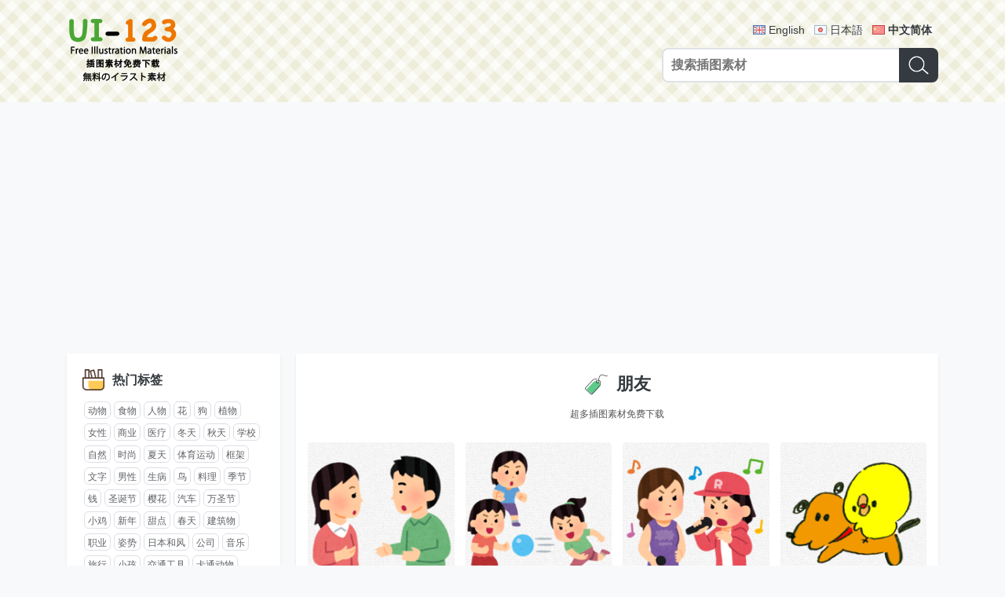

--- FILE ---
content_type: text/html; charset=UTF-8
request_url: https://cn.ui-123.com/tag/e5e72a06.html
body_size: 6054
content:
<!DOCTYPE html>
<html lang="zh-CN">
<head>
  <meta charset="utf-8">
  <meta http-equiv="X-UA-Compatible" content="IE=edge">
  <meta name="viewport" content="width=device-width, initial-scale=1">
  <meta name="google" content="notranslate">
  <title>「朋友」插图素材合集 - UI-123_100万矢量插图素材_免费下载</title>
  <meta name="description" content="超多精品插图素材，个人利用商业利用都完全免费。支持png/svg/eps/ai格式下载，使用方便。">  <link rel="shortcut icon" href="//s0.ui-123.com/img/favicon.ico" />
  <link href="//s0.ui-123.com/dist/app.css" rel="stylesheet">  <link rel="shortcut icon" sizes="512x512" href="//s0.ui-123.com/img/logo-512.png" />
  <link rel="apple-touch-icon" href="//s0.ui-123.com/img/logo-512.png" />
   <link rel="alternate" hreflang="en-US" href="https://ui-123.com/tag/e5e72a06.html" /> <link rel="alternate" hreflang="ja" href="https://ja.ui-123.com/tag/e5e72a06.html" /> <link rel="alternate" hreflang="zh-CN" href="https://cn.ui-123.com/tag/e5e72a06.html" />  <meta property="og:title" content="「朋友」插图素材合集 - UI-123_100万矢量插图素材_免费下载" />
  <meta property="og:url" content="/tag/e5e72a06.html" />
  <meta property="og:description" content="超多精品插图素材，个人利用商业利用都完全免费。支持png/svg/eps/ai格式下载，使用方便。" />  <meta property="og:locale" content="zh-CN" />
  <meta property="og:locale:alternate" content="en-US" /><meta property="og:locale:alternate" content="ja" /><meta property="og:locale:alternate" content="zh-CN" />  <script data-ad-client="ca-pub-5347711669324875" async src="https://pagead2.googlesyndication.com/pagead/js/adsbygoogle.js"></script>
</head><body>
<header class="gm-head">
  <div class="wrap gm-container">
    <a class="logo" href="/"><img src="//s0.ui-123.com/img/logo.png" alt="UI-123_100万矢量插图素材_免费下载"></a>
    <div class="form">
      <div class="lang">
                  <a href="https://ui-123.com/tag/e5e72a06.html" hreflang="en" class="en">English</a>
                  <a href="https://ja.ui-123.com/tag/e5e72a06.html" hreflang="ja" class="ja">日本語</a>
                  <a href="https://cn.ui-123.com/tag/e5e72a06.html" hreflang="cn" class="cn on">中文简体</a>
              </div>
      <form class="gm-search search" action="/api/search">
        <input class="input" type="text" name="keyword" placeholder="搜索插图素材" maxlength="40" />
        <button class="btn" type="submit"><i class="icon"></i></button>
      </form>
    </div>
  </div>
</header><div class="gm-struct">
  <div class="left">
    <!-- 标签列表 -->
<div class="wrap">
  <div class="gm-tag-list">
    <div class="title">
      <i></i>
      <h3>热门标签</h3>
    </div>
    <div class="list">
              <a href="/tag/04c2da38.html">动物</a>
              <a href="/tag/545020e5.html">食物</a>
              <a href="/tag/45f1d885.html">人物</a>
              <a href="/tag/f3b43b2c.html">花</a>
              <a href="/tag/fca654a6.html">狗</a>
              <a href="/tag/d09a461c.html">植物</a>
              <a href="/tag/ca52091c.html">女性</a>
              <a href="/tag/c458df52.html">商业</a>
              <a href="/tag/92e01d90.html">医疗</a>
              <a href="/tag/b938c336.html">冬天</a>
              <a href="/tag/f199d598.html">秋天</a>
              <a href="/tag/bfbfbf60.html">学校</a>
              <a href="/tag/664cd43f.html">自然</a>
              <a href="/tag/bb5f5903.html">时尚</a>
              <a href="/tag/a8366929.html">夏天</a>
              <a href="/tag/9973456b.html">体育运动</a>
              <a href="/tag/031d9417.html">框架</a>
              <a href="/tag/043a7bb1.html">文字</a>
              <a href="/tag/adf14210.html">男性</a>
              <a href="/tag/094cffd9.html">生病</a>
              <a href="/tag/a8fe73ea.html">鸟</a>
              <a href="/tag/8e0e72c6.html">料理</a>
              <a href="/tag/247a24d4.html">季节</a>
              <a href="/tag/6fe48c7f.html">钱</a>
              <a href="/tag/6dcaf8a2.html">圣诞节</a>
              <a href="/tag/40cc5e2f.html">樱花</a>
              <a href="/tag/1893d8a9.html">汽车</a>
              <a href="/tag/6c06e635.html">万圣节</a>
              <a href="/tag/717d4c1a.html">小鸡</a>
              <a href="/tag/32f6e42f.html">新年</a>
              <a href="/tag/10901cb8.html">甜点</a>
              <a href="/tag/85f95bd5.html">春天</a>
              <a href="/tag/f2de4244.html">建筑物</a>
              <a href="/tag/663c8d2c.html">职业</a>
              <a href="/tag/27bc02db.html">姿势</a>
              <a href="/tag/93f173ef.html">日本和风</a>
              <a href="/tag/f4188dda.html">公司</a>
              <a href="/tag/6ec45532.html">音乐</a>
              <a href="/tag/9120f519.html">旅行</a>
              <a href="/tag/ea61f9c8.html">小孩</a>
              <a href="/tag/218bb87b.html">交通工具</a>
              <a href="/tag/84743728.html">卡通动物</a>
              <a href="/tag/9f04e7ba.html">家电</a>
              <a href="/tag/cae16ddd.html">蔬菜</a>
              <a href="/tag/69606c29.html">水果</a>
              <a href="/tag/b3f1bb3f.html">猫</a>
              <a href="/tag/4a138e5b.html">贺年卡</a>
              <a href="/tag/347c0ec4.html">工具</a>
              <a href="/tag/a3ba4254.html">标志</a>
              <a href="/tag/c8f995b8.html">饮料</a>
              <a href="/tag/731d2d12.html">孩子</a>
              <a href="/tag/052d0d99.html">女孩</a>
              <a href="/tag/429d6d3a.html">事故</a>
              <a href="/tag/efe56556.html">家人</a>
              <a href="/tag/b2b03c0d.html">鱼</a>
              <a href="/tag/6f088227.html">笑容</a>
              <a href="/tag/84479297.html">违反</a>
              <a href="/tag/bac45488.html">活动</a>
              <a href="/tag/1e67cf91.html">背景</a>
              <a href="/tag/97e30257.html">兴趣爱好</a>
              <a href="/tag/837a9840.html">节日</a>
              <a href="/tag/a73dcef7.html">玩具</a>
              <a href="/tag/4f811a7d.html">情人节</a>
              <a href="/tag/36ed8f98.html">文具</a>
              <a href="/tag/4ffb8b2b.html">日常生活</a>
              <a href="/tag/2e5a267d.html">老人</a>
              <a href="/tag/1b6f98a4.html">运动</a>
              <a href="/tag/05d10eb2.html">可爱</a>
              <a href="/tag/2ae65d5c.html">吃饭</a>
              <a href="/tag/bb323036.html">十二月</a>
              <a href="/tag/5e818e02.html">派对</a>
              <a href="/tag/2ad12272.html">虫子</a>
              <a href="/tag/c66c8a0e.html">家具</a>
              <a href="/tag/c96b3a43.html">三月</a>
              <a href="/tag/1d77aa46.html">角色</a>
              <a href="/tag/53fe0566.html">戎年(干支)</a>
              <a href="/tag/02344cc7.html">智能手机</a>
              <a href="/tag/5d7f6944.html">二月</a>
              <a href="/tag/c9a79cc1.html">互联网</a>
              <a href="/tag/b2bae4fa.html">大海</a>
              <a href="/tag/a90867d7.html">工作的人</a>
              <a href="/tag/8ae04534.html">八月</a>
              <a href="/tag/103bf011.html">梅雨季节</a>
              <a href="/tag/b450b6b4.html">电脑</a>
              <a href="/tag/47a1fbc8.html">干支</a>
              <a href="/tag/a4391f9c.html">机器</a>
              <a href="/tag/1d109d86.html">七月</a>
              <a href="/tag/ce895770.html">美容</a>
              <a href="/tag/1957a94f.html">老鼠</a>
              <a href="/tag/c832f71e.html">兔子</a>
              <a href="/tag/75b827ba.html">健康</a>
              <a href="/tag/101d77c3.html">一月</a>
              <a href="/tag/cf25050b.html">男孩</a>
              <a href="/tag/15dc9807.html">十月</a>
              <a href="/tag/2f0391da.html">老年人</a>
              <a href="/tag/1ecca07b.html">打扫卫生</a>
              <a href="/tag/3622cfeb.html">节分</a>
              <a href="/tag/a8397e0b.html">日本</a>
              <a href="/tag/c8380aa2.html">购物区</a>
              <a href="/tag/28995ce5.html">医疗器械</a>
              <a href="/tag/d1c21099.html">红叶</a>
              <a href="/tag/e536c1aa.html">线框</a>
              <a href="/tag/ed48cf0c.html">护理</a>
              <a href="/tag/7579fcfb.html">生活</a>
              <a href="/tag/cc0bd7ce.html">四月</a>
              <a href="/tag/e5e72a06.html">朋友</a>
              <a href="/tag/2c1cab13.html">装饰线</a>
              <a href="/tag/65af2ad5.html">红心</a>
              <a href="/tag/8bed7b26.html">表情</a>
              <a href="/tag/45b0ddb3.html">书</a>
              <a href="/tag/13f77563.html">灾害</a>
              <a href="/tag/80a914f5.html">礼仪</a>
              <a href="/tag/f29e82e4.html">运动会</a>
              <a href="/tag/5469afa4.html">祝贺</a>
              <a href="/tag/33f4c316.html">点心</a>
              <a href="/tag/ab34d08f.html">医院</a>
              <a href="/tag/43c35a85.html">乐器</a>
              <a href="/tag/4011d4ea.html">年轻人</a>
              <a href="/tag/41ea1363.html">考试</a>
              <a href="/tag/c9b600a5.html">宠物</a>
              <a href="/tag/af933be3.html">人体</a>
              <a href="/tag/52ebfef2.html">五月</a>
              <a href="/tag/2b1441e1.html">幼儿园</a>
              <a href="/tag/0891eb01.html">六月</a>
              <a href="/tag/310c2dc6.html">生日</a>
              <a href="/tag/b4249606.html">日本女儿节</a>
              <a href="/tag/728f953c.html">寿司</a>
              <a href="/tag/f066280f.html">装饰</a>
              <a href="/tag/66041e8c.html">九月</a>
              <a href="/tag/ec37219f.html">南瓜</a>
              <a href="/tag/b8b53cfb.html">小吃</a>
              <a href="/tag/06b20e22.html">子年</a>
              <a href="/tag/26c1313a.html">树</a>
              <a href="/tag/38b4dce6.html">踢足球</a>
              <a href="/tag/fbe5d6e1.html">儿童节</a>
              <a href="/tag/907781c6.html">高兴</a>
              <a href="/tag/24fc3bf9.html">宇宙</a>
              <a href="/tag/c5bf225b.html">风景</a>
              <a href="/tag/5d45abeb.html">猴子</a>
              <a href="/tag/82d5779d.html">美术</a>
              <a href="/tag/9d0ef150.html">睡眠</a>
              <a href="/tag/5b17ce11.html">牛</a>
              <a href="/tag/05fa476b.html">恋爱</a>
              <a href="/tag/eae69528.html">毕业典礼</a>
              <a href="/tag/421af974.html">星星</a>
              <a href="/tag/f1a1fadf.html">面包</a>
              <a href="/tag/3c4e467e.html">战争</a>
              <a href="/tag/b0797852.html">科学</a>
              <a href="/tag/5c5fb197.html">南国</a>
              <a href="/tag/3c9cc231.html">十一月</a>
              <a href="/tag/e8cc8a9d.html">肖像画</a>
              <a href="/tag/ff009329.html">世界</a>
              <a href="/tag/d251c563.html">结婚典礼</a>
              <a href="/tag/626f6485.html">电车</a>
              <a href="/tag/8466545b.html">十二支</a>
              <a href="/tag/f8b14d96.html">叶子</a>
              <a href="/tag/5ee04fe1.html">小婴儿</a>
              <a href="/tag/e10c2905.html">搜索</a>
              <a href="/tag/c4783a67.html">食材</a>
              <a href="/tag/fce8d4e7.html">天气</a>
              <a href="/tag/c5129bd9.html">日本料理</a>
              <a href="/tag/bd479c1b.html">丝带</a>
              <a href="/tag/14a6c94a.html">暑假</a>
              <a href="/tag/fe8d08d3.html">宝宝</a>
              <a href="/tag/9bab20f2.html">礼物</a>
              <a href="/tag/539a5610.html">洗澡</a>
              <a href="/tag/d186cdf6.html">个人电脑</a>
              <a href="/tag/565fc916.html">日本母亲节</a>
              <a href="/tag/653672f5.html">奇幻小说</a>
              <a href="/tag/75837795.html">口罩</a>
              <a href="/tag/5b97332c.html">餐具</a>
              <a href="/tag/272b29be.html">虚线</a>
              <a href="/tag/cebb2990.html">富士山</a>
              <a href="/tag/4d69d086.html">调味料</a>
              <a href="/tag/fb71d662.html">圣诞老人</a>
              <a href="/tag/fea7775c.html">棒球</a>
              <a href="/tag/b06eaa75.html">求职</a>
              <a href="/tag/335fd138.html">盛夏季节</a>
              <a href="/tag/97095297.html">受伤</a>
              <a href="/tag/f8f625c2.html">亥年</a>
              <a href="/tag/90066271.html">跳舞</a>
              <a href="/tag/6d2e763e.html">鬼</a>
              <a href="/tag/bcf13613.html">垃圾</a>
              <a href="/tag/097a80f0.html">上班族</a>
              <a href="/tag/79f0fc18.html">游戏</a>
              <a href="/tag/a10a555b.html">熊</a>
              <a href="/tag/b01dc5d3.html">赏花</a>
              <a href="/tag/f06c9db6.html">环境问题</a>
              <a href="/tag/2609f6d5.html">框</a>
              <a href="/tag/2b353d9b.html">地图</a>
              <a href="/tag/1a1249c0.html">马</a>
              <a href="/tag/b7b2d456.html">故事</a>
              <a href="/tag/776f2adc.html">日历</a>
              <a href="/tag/9a2fb69c.html">青蛙</a>
              <a href="/tag/9ea01bc0.html">梅</a>
              <a href="/tag/2724ecf0.html">向日葵</a>
              <a href="/tag/f082b57e.html">七夕</a>
              <a href="/tag/a0bde0c0.html">帽子</a>
              <a href="/tag/127a58e3.html">奥运会</a>
              <a href="/tag/a07b215d.html">烟花</a>
          </div>
  </div>
</div>  </div>
  <div class="main">
        <div class="wrap">
      <div class="gm-list1">
        <div class="title">
          <i class="icon-tag"></i>
          <h1>朋友</h1>
        </div>
        <h3 class="sub-title">超多插图素材免费下载</h3>
        <ul class="list">
                    <li class="item">
            <a class="link" href="/post/a695527b.html">
              <div class="img"><img src="//i0.ui-123.com/t1/01pn/2601/f2e0b2.png" alt="讨论"></div>
            </a>
            <div class="name">讨论</div>
          </li>
                    <li class="item">
            <a class="link" href="/post/be6bb763.html">
              <div class="img"><img src="//i0.ui-123.com/t1/01pn/2601/d4a62b.png" alt="躲避球(女孩)"></div>
            </a>
            <div class="name">躲避球(女孩)</div>
          </li>
                    <li class="item">
            <a class="link" href="/post/6eb1f051.html">
              <div class="img"><img src="//i0.ui-123.com/t1/01pn/2601/d11b9d.png" alt="说唱战斗(女性)"></div>
            </a>
            <div class="name">说唱战斗(女性)</div>
          </li>
                    <li class="item">
            <a class="link" href="/post/e201739e.html">
              <div class="img"><img src="//i0.ui-123.com/t1/12pn/2601/de0db1.png" alt="骑在狗身上种野的小鸡"></div>
            </a>
            <div class="name">骑在狗身上种野的小鸡</div>
          </li>
                    <li class="item">
            <a class="link" href="/post/5b92bdc0.html">
              <div class="img"><img src="//i0.ui-123.com/t1/01pn/2512/65dd23.png" alt="在丛林健身房玩的孩子们"></div>
            </a>
            <div class="name">在丛林健身房玩的孩子们</div>
          </li>
                    <li class="item">
            <a class="link" href="/post/ad3fbc31.html">
              <div class="img"><img src="//i0.ui-123.com/t1/01pn/2512/02facf.png" alt="在胸部位置拥有钢笔灯的偶像粉丝(女性)"></div>
            </a>
            <div class="name">在胸部位置拥有钢笔灯的偶像粉丝(女性)</div>
          </li>
                    <li class="item">
            <a class="link" href="/post/3b059945.html">
              <div class="img"><img src="//i0.ui-123.com/t1/01pn/2512/e038ff.png" alt="吵架时咀嚼的孩子(男孩)"></div>
            </a>
            <div class="name">吵架时咀嚼的孩子(男孩)</div>
          </li>
                    <li class="item">
            <a class="link" href="/post/18ac086d.html">
              <div class="img"><img src="//i0.ui-123.com/t1/01pn/2511/987d23.png" alt="不擅长和亲戚交往的人(女性)"></div>
            </a>
            <div class="name">不擅长和亲戚交往的人(女性)</div>
          </li>
                    <li class="item">
            <a class="link" href="/post/52727dd8.html">
              <div class="img"><img src="//i0.ui-123.com/t1/01pn/2511/6e3cfb.png" alt="追人游戏"></div>
            </a>
            <div class="name">追人游戏</div>
          </li>
                    <li class="item">
            <a class="link" href="/post/595ad9c9.html">
              <div class="img"><img src="//i0.ui-123.com/t1/01pn/2511/40073c.png" alt="合作前进的孩子们"></div>
            </a>
            <div class="name">合作前进的孩子们</div>
          </li>
                    <li class="item">
            <a class="link" href="/post/cec8d7de.html">
              <div class="img"><img src="//i0.ui-123.com/t1/01pn/2511/4e89d0.png" alt="安慰朋友的人"></div>
            </a>
            <div class="name">安慰朋友的人</div>
          </li>
                    <li class="item">
            <a class="link" href="/post/a1239383.html">
              <div class="img"><img src="//i0.ui-123.com/t1/01pn/2511/d2725b.png" alt="和好"></div>
            </a>
            <div class="name">和好</div>
          </li>
                    <li class="item">
            <a class="link" href="/post/16a11c1b.html">
              <div class="img"><img src="//i0.ui-123.com/t1/01pn/2511/f90e25.png" alt="在热水供应室说话的OL"></div>
            </a>
            <div class="name">在热水供应室说话的OL</div>
          </li>
                    <li class="item">
            <a class="link" href="/post/8e46c7e3.html">
              <div class="img"><img src="//i0.ui-123.com/t1/01pn/2511/f9b9e1.png" alt="心形+1的图标"></div>
            </a>
            <div class="name">心形+1的图标</div>
          </li>
                    <li class="item">
            <a class="link" href="/post/7d5adad1.html">
              <div class="img"><img src="//i0.ui-123.com/t1/01pn/2510/72d752.png" alt="嫉妒高兴的人的人(女性)"></div>
            </a>
            <div class="name">嫉妒高兴的人的人(女性)</div>
          </li>
                    <li class="item">
            <a class="link" href="/post/25d81804.html">
              <div class="img"><img src="//i0.ui-123.com/t1/01pn/2510/5d3cda.png" alt="聊天的女性"></div>
            </a>
            <div class="name">聊天的女性</div>
          </li>
                    <li class="item">
            <a class="link" href="/post/5958559e.html">
              <div class="img"><img src="//i0.ui-123.com/t1/01pn/2510/bed602.png" alt="在酒会上煽动的人(男性)"></div>
            </a>
            <div class="name">在酒会上煽动的人(男性)</div>
          </li>
                    <li class="item">
            <a class="link" href="/post/1d15e3b7.html">
              <div class="img"><img src="//i0.ui-123.com/t1/12pn/2510/241b2a.png" alt="让熊和猪玩的小鸡"></div>
            </a>
            <div class="name">让熊和猪玩的小鸡</div>
          </li>
                    <li class="item">
            <a class="link" href="/post/8cbf2451.html">
              <div class="img"><img src="//i0.ui-123.com/t1/01pn/2509/edb583.png" alt="愉快地和同事说话的公司职员"></div>
            </a>
            <div class="name">愉快地和同事说话的公司职员</div>
          </li>
                    <li class="item">
            <a class="link" href="/post/6fd34e81.html">
              <div class="img"><img src="//i0.ui-123.com/t1/01pn/2509/bc758c.png" alt="集合的人们(世界)"></div>
            </a>
            <div class="name">集合的人们(世界)</div>
          </li>
                    <li class="item">
            <a class="link" href="/post/3857bc13.html">
              <div class="img"><img src="//i0.ui-123.com/t1/01pn/2509/878f8f.png" alt="视频消息"></div>
            </a>
            <div class="name">视频消息</div>
          </li>
                    <li class="item">
            <a class="link" href="/post/d2dcb8d9.html">
              <div class="img"><img src="//i0.ui-123.com/t1/01pn/2509/04b9ec.png" alt="网上酒会"></div>
            </a>
            <div class="name">网上酒会</div>
          </li>
                    <li class="item">
            <a class="link" href="/post/7d1d7c18.html">
              <div class="img"><img src="//i0.ui-123.com/t1/01pn/2509/05dce6.png" alt="圣诞派对"></div>
            </a>
            <div class="name">圣诞派对</div>
          </li>
                    <li class="item">
            <a class="link" href="/post/324020f6.html">
              <div class="img"><img src="//i0.ui-123.com/t1/01pn/2509/22ff7f.png" alt="聊天的男性"></div>
            </a>
            <div class="name">聊天的男性</div>
          </li>
                    <li class="item">
            <a class="link" href="/post/0856c0ae.html">
              <div class="img"><img src="//i0.ui-123.com/t1/01pn/2509/b13915.png" alt="一起看手机的孩子们"></div>
            </a>
            <div class="name">一起看手机的孩子们</div>
          </li>
                    <li class="item">
            <a class="link" href="/post/01efe430.html">
              <div class="img"><img src="//i0.ui-123.com/t1/01pn/2508/248033.png" alt="聚集在一起吃便当的人们"></div>
            </a>
            <div class="name">聚集在一起吃便当的人们</div>
          </li>
                    <li class="item">
            <a class="link" href="/post/036d677b.html">
              <div class="img"><img src="//i0.ui-123.com/t1/12pn/2508/97952b.png" alt="与熊关系良好的小鸡"></div>
            </a>
            <div class="name">与熊关系良好的小鸡</div>
          </li>
                    <li class="item">
            <a class="link" href="/post/2a6c99b1.html">
              <div class="img"><img src="//i0.ui-123.com/t1/01pn/2508/7d1421.png" alt="围成圆圈的孩子们"></div>
            </a>
            <div class="name">围成圆圈的孩子们</div>
          </li>
                    <li class="item">
            <a class="link" href="/post/56ccea67.html">
              <div class="img"><img src="//i0.ui-123.com/t1/01pn/2508/e04273.png" alt="扣分方式(男性)"></div>
            </a>
            <div class="name">扣分方式(男性)</div>
          </li>
                    <li class="item">
            <a class="link" href="/post/a64c4cf1.html">
              <div class="img"><img src="//i0.ui-123.com/t1/01pn/2508/1e848a.png" alt="说闲话的人"></div>
            </a>
            <div class="name">说闲话的人</div>
          </li>
                  </ul>
      </div>
      <div class="gm-page"><ul><li class="pager on" aria-current="page"><span>1</span></li><li class="pager"><a href="/tag/e5e72a06-2.html" aria-label="转到第2页">2</a></li><li class="pager"><a href="/tag/e5e72a06-3.html" aria-label="转到第3页">3</a></li><li class="pager"><a href="/tag/e5e72a06-4.html" aria-label="转到第4页">4</a></li><li class="pager"><a href="/tag/e5e72a06-5.html" aria-label="转到第5页">5</a></li><li class="next"><a href="/tag/e5e72a06-2.html" aria-label="转到下一页">»</a></li></ul></div>
      <script async src="https://pagead2.googlesyndication.com/pagead/js/adsbygoogle.js?client=ca-pub-5347711669324875" crossorigin="anonymous"></script>
      <ins class="adsbygoogle" style="display:block; text-align:center;" data-ad-layout="in-article" data-ad-format="fluid" data-ad-client="ca-pub-5347711669324875" data-ad-slot="9021709740"></ins>
      <script>(adsbygoogle = window.adsbygoogle || []).push({});</script>
    </div>
        <div class="wrap">
      <div class="gm-list1">
        <div class="title">
          <i class="icon-hot"></i>
          <h1>热门插图</h1>
        </div>
        <ul class="list">
                    <li class="item">
            <a class="link" href="/post/22e2b0a8.html">
              <div class="img"><img src="//i0.ui-123.com/t1/01pn/1705/662783.png" alt="躲避球(男女)"></div>
            </a>
            <div class="name">躲避球(男女)</div>
          </li>
                    <li class="item">
            <a class="link" href="/post/152601d3.html">
              <div class="img"><img src="//i0.ui-123.com/t1/01pn/1807/951d9b.png" alt="讨论的人们"></div>
            </a>
            <div class="name">讨论的人们</div>
          </li>
                    <li class="item">
            <a class="link" href="/post/5233813c.html">
              <div class="img"><img src="//i0.ui-123.com/t1/01pn/1804/13f8df.png" alt="男性之间的争吵&quot;朋友吵架兄弟吵架&quot;"></div>
            </a>
            <div class="name">男性之间的争吵&quot;朋友吵架兄弟吵架&quot;</div>
          </li>
                    <li class="item">
            <a class="link" href="/post/221f0e72.html">
              <div class="img"><img src="//i0.ui-123.com/t1/01pn/1910/518096.png" alt="玩躲避球的孩子们"></div>
            </a>
            <div class="name">玩躲避球的孩子们</div>
          </li>
                    <li class="item">
            <a class="link" href="/post/723829a5.html">
              <div class="img"><img src="//i0.ui-123.com/t1/01pn/2001/0dd777.png" alt="嘲笑的人"></div>
            </a>
            <div class="name">嘲笑的人</div>
          </li>
                    <li class="item">
            <a class="link" href="/post/f7484666.html">
              <div class="img"><img src="//i0.ui-123.com/t1/01pn/1704/fb1835.png" alt="握手的黑人男性和白人男性"></div>
            </a>
            <div class="name">握手的黑人男性和白人男性</div>
          </li>
                    <li class="item">
            <a class="link" href="/post/6516d784.html">
              <div class="img"><img src="//i0.ui-123.com/t1/01pn/1806/678206.png" alt="肩并肩的人们(棒人类)"></div>
            </a>
            <div class="name">肩并肩的人们(棒人类)</div>
          </li>
                    <li class="item">
            <a class="link" href="/post/c1f1ee4f.html">
              <div class="img"><img src="//i0.ui-123.com/t1/01pn/1905/34ad27.png" alt="鼓励朋友的插图(女性)"></div>
            </a>
            <div class="name">鼓励朋友的插图(女性)</div>
          </li>
                    <li class="item">
            <a class="link" href="/post/1b02d147.html">
              <div class="img"><img src="//i0.ui-123.com/t1/01pn/1912/336b74.png" alt="自助团体(笑容)"></div>
            </a>
            <div class="name">自助团体(笑容)</div>
          </li>
                    <li class="item">
            <a class="link" href="/post/3efb4a17.html">
              <div class="img"><img src="//i0.ui-123.com/t1/01pn/1807/b3c1a3.png" alt="吵架时咀嚼的孩子(女孩)"></div>
            </a>
            <div class="name">吵架时咀嚼的孩子(女孩)</div>
          </li>
                    <li class="item">
            <a class="link" href="/post/d3de0ed5.html">
              <div class="img"><img src="//i0.ui-123.com/t1/12pn/2107/a8d52e.png" alt="对读书感兴趣的兔子和小鸡"></div>
            </a>
            <div class="name">对读书感兴趣的兔子和小鸡</div>
          </li>
                    <li class="item">
            <a class="link" href="/post/1dad050a.html">
              <div class="img"><img src="//i0.ui-123.com/t1/01pn/1901/e48084.png" alt="吵架的孩子"></div>
            </a>
            <div class="name">吵架的孩子</div>
          </li>
                  </ul>
        <script async src="https://pagead2.googlesyndication.com/pagead/js/adsbygoogle.js?client=ca-pub-5347711669324875" crossorigin="anonymous"></script>
        <ins class="adsbygoogle" style="display:block; text-align:center;" data-ad-layout="in-article" data-ad-format="fluid" data-ad-client="ca-pub-5347711669324875" data-ad-slot="9021709740"></ins>
        <script>(adsbygoogle = window.adsbygoogle || []).push({});</script>
      </div>
    </div>
  </div>
</div>
<footer class="gm-foot">
  <div class="wrap">
    <form action="/api/search" class="gm-search mini search">
      <input class="input" type="text" name="keyword" placeholder="搜索插图素材" maxlength="40" />
      <button class="btn" type="submit"><i class="icon"></i></button>
    </form>
    <div class="copyright">Copyright © 2017-2026 UI-123.COM<br>Run in 20260120-085047-16</div>
  </div>
</footer>
<script src="//s0.ui-123.com/dist/app.js"></script><script defer src="https://static.cloudflareinsights.com/beacon.min.js/vcd15cbe7772f49c399c6a5babf22c1241717689176015" integrity="sha512-ZpsOmlRQV6y907TI0dKBHq9Md29nnaEIPlkf84rnaERnq6zvWvPUqr2ft8M1aS28oN72PdrCzSjY4U6VaAw1EQ==" data-cf-beacon='{"version":"2024.11.0","token":"fd89b947ae994c81a0ab1a063a5993e2","r":1,"server_timing":{"name":{"cfCacheStatus":true,"cfEdge":true,"cfExtPri":true,"cfL4":true,"cfOrigin":true,"cfSpeedBrain":true},"location_startswith":null}}' crossorigin="anonymous"></script>
</body>
</html>

--- FILE ---
content_type: text/html; charset=utf-8
request_url: https://www.google.com/recaptcha/api2/aframe
body_size: 265
content:
<!DOCTYPE HTML><html><head><meta http-equiv="content-type" content="text/html; charset=UTF-8"></head><body><script nonce="t0ZBWAUkoXdy80alDgYciA">/** Anti-fraud and anti-abuse applications only. See google.com/recaptcha */ try{var clients={'sodar':'https://pagead2.googlesyndication.com/pagead/sodar?'};window.addEventListener("message",function(a){try{if(a.source===window.parent){var b=JSON.parse(a.data);var c=clients[b['id']];if(c){var d=document.createElement('img');d.src=c+b['params']+'&rc='+(localStorage.getItem("rc::a")?sessionStorage.getItem("rc::b"):"");window.document.body.appendChild(d);sessionStorage.setItem("rc::e",parseInt(sessionStorage.getItem("rc::e")||0)+1);localStorage.setItem("rc::h",'1768870251694');}}}catch(b){}});window.parent.postMessage("_grecaptcha_ready", "*");}catch(b){}</script></body></html>